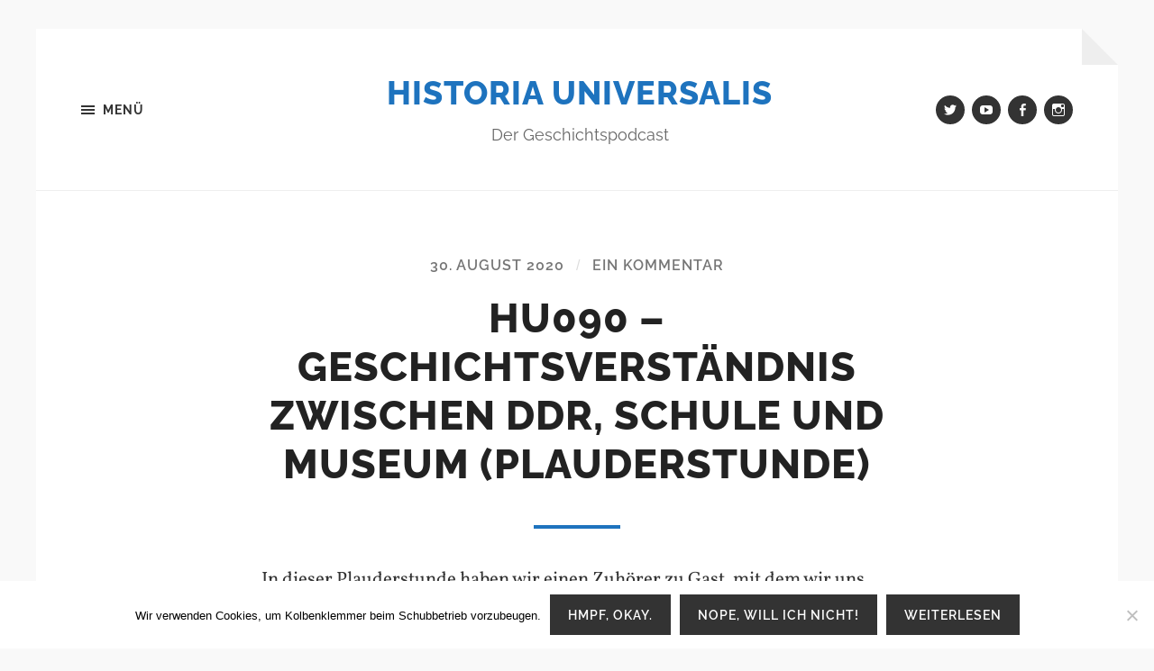

--- FILE ---
content_type: text/html; charset=UTF-8
request_url: https://historia-universalis.fm/hu090/
body_size: 16168
content:
<!DOCTYPE html>

<html class="no-js" lang="de" prefix="og: http://ogp.me/ns#">

	<head profile="http://gmpg.org/xfn/11">
		
		<meta http-equiv="Content-type" content="text/html;charset=UTF-8">
		<meta name="viewport" content="width=device-width, initial-scale=1.0" />
																				 
		<title>HU090 – Geschichtsverständnis zwischen DDR, Schule und Museum (Plauderstunde) &#8211; Historia Universalis</title>
<meta name='robots' content='max-image-preview:large' />
<script>document.documentElement.className = document.documentElement.className.replace("no-js","js");</script>
<link rel='dns-prefetch' href='//cdn.podlove.org' />
<link rel="alternate" type="application/rss+xml" title="Historia Universalis &raquo; Feed" href="https://historia-universalis.fm/feed/" />
<link rel="alternate" type="application/rss+xml" title="Historia Universalis &raquo; Kommentar-Feed" href="https://historia-universalis.fm/comments/feed/" />

<link rel="alternate" type="application/rss+xml" title="Podcast Feed: Historia Universalis (MP3 Feed)" href="https://historia-universalis.fm/feed/mp3/" />
<link rel="alternate" type="application/rss+xml" title="Historia Universalis &raquo; HU090 – Geschichtsverständnis zwischen DDR, Schule und Museum (Plauderstunde)-Kommentar-Feed" href="https://historia-universalis.fm/hu090/feed/" />
<link rel="alternate" title="oEmbed (JSON)" type="application/json+oembed" href="https://historia-universalis.fm/wp-json/oembed/1.0/embed?url=https%3A%2F%2Fhistoria-universalis.fm%2Fhu090%2F" />
<link rel="alternate" title="oEmbed (XML)" type="text/xml+oembed" href="https://historia-universalis.fm/wp-json/oembed/1.0/embed?url=https%3A%2F%2Fhistoria-universalis.fm%2Fhu090%2F&#038;format=xml" />
<style id='wp-img-auto-sizes-contain-inline-css' type='text/css'>
img:is([sizes=auto i],[sizes^="auto," i]){contain-intrinsic-size:3000px 1500px}
/*# sourceURL=wp-img-auto-sizes-contain-inline-css */
</style>
<link rel='stylesheet' id='podlove-frontend-css-css' href='https://historia-universalis.fm/wp-content/plugins/podlove-podcasting-plugin-for-wordpress/css/frontend.css?ver=1.0' type='text/css' media='all' />
<link rel='stylesheet' id='podlove-admin-font-css' href='https://historia-universalis.fm/wp-content/plugins/podlove-podcasting-plugin-for-wordpress/css/admin-font.css?ver=4.3.2' type='text/css' media='all' />
<style id='wp-block-library-inline-css' type='text/css'>
:root{--wp-block-synced-color:#7a00df;--wp-block-synced-color--rgb:122,0,223;--wp-bound-block-color:var(--wp-block-synced-color);--wp-editor-canvas-background:#ddd;--wp-admin-theme-color:#007cba;--wp-admin-theme-color--rgb:0,124,186;--wp-admin-theme-color-darker-10:#006ba1;--wp-admin-theme-color-darker-10--rgb:0,107,160.5;--wp-admin-theme-color-darker-20:#005a87;--wp-admin-theme-color-darker-20--rgb:0,90,135;--wp-admin-border-width-focus:2px}@media (min-resolution:192dpi){:root{--wp-admin-border-width-focus:1.5px}}.wp-element-button{cursor:pointer}:root .has-very-light-gray-background-color{background-color:#eee}:root .has-very-dark-gray-background-color{background-color:#313131}:root .has-very-light-gray-color{color:#eee}:root .has-very-dark-gray-color{color:#313131}:root .has-vivid-green-cyan-to-vivid-cyan-blue-gradient-background{background:linear-gradient(135deg,#00d084,#0693e3)}:root .has-purple-crush-gradient-background{background:linear-gradient(135deg,#34e2e4,#4721fb 50%,#ab1dfe)}:root .has-hazy-dawn-gradient-background{background:linear-gradient(135deg,#faaca8,#dad0ec)}:root .has-subdued-olive-gradient-background{background:linear-gradient(135deg,#fafae1,#67a671)}:root .has-atomic-cream-gradient-background{background:linear-gradient(135deg,#fdd79a,#004a59)}:root .has-nightshade-gradient-background{background:linear-gradient(135deg,#330968,#31cdcf)}:root .has-midnight-gradient-background{background:linear-gradient(135deg,#020381,#2874fc)}:root{--wp--preset--font-size--normal:16px;--wp--preset--font-size--huge:42px}.has-regular-font-size{font-size:1em}.has-larger-font-size{font-size:2.625em}.has-normal-font-size{font-size:var(--wp--preset--font-size--normal)}.has-huge-font-size{font-size:var(--wp--preset--font-size--huge)}.has-text-align-center{text-align:center}.has-text-align-left{text-align:left}.has-text-align-right{text-align:right}.has-fit-text{white-space:nowrap!important}#end-resizable-editor-section{display:none}.aligncenter{clear:both}.items-justified-left{justify-content:flex-start}.items-justified-center{justify-content:center}.items-justified-right{justify-content:flex-end}.items-justified-space-between{justify-content:space-between}.screen-reader-text{border:0;clip-path:inset(50%);height:1px;margin:-1px;overflow:hidden;padding:0;position:absolute;width:1px;word-wrap:normal!important}.screen-reader-text:focus{background-color:#ddd;clip-path:none;color:#444;display:block;font-size:1em;height:auto;left:5px;line-height:normal;padding:15px 23px 14px;text-decoration:none;top:5px;width:auto;z-index:100000}html :where(.has-border-color){border-style:solid}html :where([style*=border-top-color]){border-top-style:solid}html :where([style*=border-right-color]){border-right-style:solid}html :where([style*=border-bottom-color]){border-bottom-style:solid}html :where([style*=border-left-color]){border-left-style:solid}html :where([style*=border-width]){border-style:solid}html :where([style*=border-top-width]){border-top-style:solid}html :where([style*=border-right-width]){border-right-style:solid}html :where([style*=border-bottom-width]){border-bottom-style:solid}html :where([style*=border-left-width]){border-left-style:solid}html :where(img[class*=wp-image-]){height:auto;max-width:100%}:where(figure){margin:0 0 1em}html :where(.is-position-sticky){--wp-admin--admin-bar--position-offset:var(--wp-admin--admin-bar--height,0px)}@media screen and (max-width:600px){html :where(.is-position-sticky){--wp-admin--admin-bar--position-offset:0px}}

/*# sourceURL=wp-block-library-inline-css */
</style><style id='global-styles-inline-css' type='text/css'>
:root{--wp--preset--aspect-ratio--square: 1;--wp--preset--aspect-ratio--4-3: 4/3;--wp--preset--aspect-ratio--3-4: 3/4;--wp--preset--aspect-ratio--3-2: 3/2;--wp--preset--aspect-ratio--2-3: 2/3;--wp--preset--aspect-ratio--16-9: 16/9;--wp--preset--aspect-ratio--9-16: 9/16;--wp--preset--color--black: #333;--wp--preset--color--cyan-bluish-gray: #abb8c3;--wp--preset--color--white: #fff;--wp--preset--color--pale-pink: #f78da7;--wp--preset--color--vivid-red: #cf2e2e;--wp--preset--color--luminous-vivid-orange: #ff6900;--wp--preset--color--luminous-vivid-amber: #fcb900;--wp--preset--color--light-green-cyan: #7bdcb5;--wp--preset--color--vivid-green-cyan: #00d084;--wp--preset--color--pale-cyan-blue: #8ed1fc;--wp--preset--color--vivid-cyan-blue: #0693e3;--wp--preset--color--vivid-purple: #9b51e0;--wp--preset--color--accent: #1e73be;--wp--preset--color--dark-gray: #555;--wp--preset--color--medium-gray: #777;--wp--preset--color--light-gray: #767676;--wp--preset--gradient--vivid-cyan-blue-to-vivid-purple: linear-gradient(135deg,rgb(6,147,227) 0%,rgb(155,81,224) 100%);--wp--preset--gradient--light-green-cyan-to-vivid-green-cyan: linear-gradient(135deg,rgb(122,220,180) 0%,rgb(0,208,130) 100%);--wp--preset--gradient--luminous-vivid-amber-to-luminous-vivid-orange: linear-gradient(135deg,rgb(252,185,0) 0%,rgb(255,105,0) 100%);--wp--preset--gradient--luminous-vivid-orange-to-vivid-red: linear-gradient(135deg,rgb(255,105,0) 0%,rgb(207,46,46) 100%);--wp--preset--gradient--very-light-gray-to-cyan-bluish-gray: linear-gradient(135deg,rgb(238,238,238) 0%,rgb(169,184,195) 100%);--wp--preset--gradient--cool-to-warm-spectrum: linear-gradient(135deg,rgb(74,234,220) 0%,rgb(151,120,209) 20%,rgb(207,42,186) 40%,rgb(238,44,130) 60%,rgb(251,105,98) 80%,rgb(254,248,76) 100%);--wp--preset--gradient--blush-light-purple: linear-gradient(135deg,rgb(255,206,236) 0%,rgb(152,150,240) 100%);--wp--preset--gradient--blush-bordeaux: linear-gradient(135deg,rgb(254,205,165) 0%,rgb(254,45,45) 50%,rgb(107,0,62) 100%);--wp--preset--gradient--luminous-dusk: linear-gradient(135deg,rgb(255,203,112) 0%,rgb(199,81,192) 50%,rgb(65,88,208) 100%);--wp--preset--gradient--pale-ocean: linear-gradient(135deg,rgb(255,245,203) 0%,rgb(182,227,212) 50%,rgb(51,167,181) 100%);--wp--preset--gradient--electric-grass: linear-gradient(135deg,rgb(202,248,128) 0%,rgb(113,206,126) 100%);--wp--preset--gradient--midnight: linear-gradient(135deg,rgb(2,3,129) 0%,rgb(40,116,252) 100%);--wp--preset--font-size--small: 18px;--wp--preset--font-size--medium: 20px;--wp--preset--font-size--large: 26px;--wp--preset--font-size--x-large: 42px;--wp--preset--font-size--normal: 21px;--wp--preset--font-size--larger: 32px;--wp--preset--spacing--20: 0.44rem;--wp--preset--spacing--30: 0.67rem;--wp--preset--spacing--40: 1rem;--wp--preset--spacing--50: 1.5rem;--wp--preset--spacing--60: 2.25rem;--wp--preset--spacing--70: 3.38rem;--wp--preset--spacing--80: 5.06rem;--wp--preset--shadow--natural: 6px 6px 9px rgba(0, 0, 0, 0.2);--wp--preset--shadow--deep: 12px 12px 50px rgba(0, 0, 0, 0.4);--wp--preset--shadow--sharp: 6px 6px 0px rgba(0, 0, 0, 0.2);--wp--preset--shadow--outlined: 6px 6px 0px -3px rgb(255, 255, 255), 6px 6px rgb(0, 0, 0);--wp--preset--shadow--crisp: 6px 6px 0px rgb(0, 0, 0);}:where(.is-layout-flex){gap: 0.5em;}:where(.is-layout-grid){gap: 0.5em;}body .is-layout-flex{display: flex;}.is-layout-flex{flex-wrap: wrap;align-items: center;}.is-layout-flex > :is(*, div){margin: 0;}body .is-layout-grid{display: grid;}.is-layout-grid > :is(*, div){margin: 0;}:where(.wp-block-columns.is-layout-flex){gap: 2em;}:where(.wp-block-columns.is-layout-grid){gap: 2em;}:where(.wp-block-post-template.is-layout-flex){gap: 1.25em;}:where(.wp-block-post-template.is-layout-grid){gap: 1.25em;}.has-black-color{color: var(--wp--preset--color--black) !important;}.has-cyan-bluish-gray-color{color: var(--wp--preset--color--cyan-bluish-gray) !important;}.has-white-color{color: var(--wp--preset--color--white) !important;}.has-pale-pink-color{color: var(--wp--preset--color--pale-pink) !important;}.has-vivid-red-color{color: var(--wp--preset--color--vivid-red) !important;}.has-luminous-vivid-orange-color{color: var(--wp--preset--color--luminous-vivid-orange) !important;}.has-luminous-vivid-amber-color{color: var(--wp--preset--color--luminous-vivid-amber) !important;}.has-light-green-cyan-color{color: var(--wp--preset--color--light-green-cyan) !important;}.has-vivid-green-cyan-color{color: var(--wp--preset--color--vivid-green-cyan) !important;}.has-pale-cyan-blue-color{color: var(--wp--preset--color--pale-cyan-blue) !important;}.has-vivid-cyan-blue-color{color: var(--wp--preset--color--vivid-cyan-blue) !important;}.has-vivid-purple-color{color: var(--wp--preset--color--vivid-purple) !important;}.has-black-background-color{background-color: var(--wp--preset--color--black) !important;}.has-cyan-bluish-gray-background-color{background-color: var(--wp--preset--color--cyan-bluish-gray) !important;}.has-white-background-color{background-color: var(--wp--preset--color--white) !important;}.has-pale-pink-background-color{background-color: var(--wp--preset--color--pale-pink) !important;}.has-vivid-red-background-color{background-color: var(--wp--preset--color--vivid-red) !important;}.has-luminous-vivid-orange-background-color{background-color: var(--wp--preset--color--luminous-vivid-orange) !important;}.has-luminous-vivid-amber-background-color{background-color: var(--wp--preset--color--luminous-vivid-amber) !important;}.has-light-green-cyan-background-color{background-color: var(--wp--preset--color--light-green-cyan) !important;}.has-vivid-green-cyan-background-color{background-color: var(--wp--preset--color--vivid-green-cyan) !important;}.has-pale-cyan-blue-background-color{background-color: var(--wp--preset--color--pale-cyan-blue) !important;}.has-vivid-cyan-blue-background-color{background-color: var(--wp--preset--color--vivid-cyan-blue) !important;}.has-vivid-purple-background-color{background-color: var(--wp--preset--color--vivid-purple) !important;}.has-black-border-color{border-color: var(--wp--preset--color--black) !important;}.has-cyan-bluish-gray-border-color{border-color: var(--wp--preset--color--cyan-bluish-gray) !important;}.has-white-border-color{border-color: var(--wp--preset--color--white) !important;}.has-pale-pink-border-color{border-color: var(--wp--preset--color--pale-pink) !important;}.has-vivid-red-border-color{border-color: var(--wp--preset--color--vivid-red) !important;}.has-luminous-vivid-orange-border-color{border-color: var(--wp--preset--color--luminous-vivid-orange) !important;}.has-luminous-vivid-amber-border-color{border-color: var(--wp--preset--color--luminous-vivid-amber) !important;}.has-light-green-cyan-border-color{border-color: var(--wp--preset--color--light-green-cyan) !important;}.has-vivid-green-cyan-border-color{border-color: var(--wp--preset--color--vivid-green-cyan) !important;}.has-pale-cyan-blue-border-color{border-color: var(--wp--preset--color--pale-cyan-blue) !important;}.has-vivid-cyan-blue-border-color{border-color: var(--wp--preset--color--vivid-cyan-blue) !important;}.has-vivid-purple-border-color{border-color: var(--wp--preset--color--vivid-purple) !important;}.has-vivid-cyan-blue-to-vivid-purple-gradient-background{background: var(--wp--preset--gradient--vivid-cyan-blue-to-vivid-purple) !important;}.has-light-green-cyan-to-vivid-green-cyan-gradient-background{background: var(--wp--preset--gradient--light-green-cyan-to-vivid-green-cyan) !important;}.has-luminous-vivid-amber-to-luminous-vivid-orange-gradient-background{background: var(--wp--preset--gradient--luminous-vivid-amber-to-luminous-vivid-orange) !important;}.has-luminous-vivid-orange-to-vivid-red-gradient-background{background: var(--wp--preset--gradient--luminous-vivid-orange-to-vivid-red) !important;}.has-very-light-gray-to-cyan-bluish-gray-gradient-background{background: var(--wp--preset--gradient--very-light-gray-to-cyan-bluish-gray) !important;}.has-cool-to-warm-spectrum-gradient-background{background: var(--wp--preset--gradient--cool-to-warm-spectrum) !important;}.has-blush-light-purple-gradient-background{background: var(--wp--preset--gradient--blush-light-purple) !important;}.has-blush-bordeaux-gradient-background{background: var(--wp--preset--gradient--blush-bordeaux) !important;}.has-luminous-dusk-gradient-background{background: var(--wp--preset--gradient--luminous-dusk) !important;}.has-pale-ocean-gradient-background{background: var(--wp--preset--gradient--pale-ocean) !important;}.has-electric-grass-gradient-background{background: var(--wp--preset--gradient--electric-grass) !important;}.has-midnight-gradient-background{background: var(--wp--preset--gradient--midnight) !important;}.has-small-font-size{font-size: var(--wp--preset--font-size--small) !important;}.has-medium-font-size{font-size: var(--wp--preset--font-size--medium) !important;}.has-large-font-size{font-size: var(--wp--preset--font-size--large) !important;}.has-x-large-font-size{font-size: var(--wp--preset--font-size--x-large) !important;}
/*# sourceURL=global-styles-inline-css */
</style>

<style id='classic-theme-styles-inline-css' type='text/css'>
/*! This file is auto-generated */
.wp-block-button__link{color:#fff;background-color:#32373c;border-radius:9999px;box-shadow:none;text-decoration:none;padding:calc(.667em + 2px) calc(1.333em + 2px);font-size:1.125em}.wp-block-file__button{background:#32373c;color:#fff;text-decoration:none}
/*# sourceURL=/wp-includes/css/classic-themes.min.css */
</style>
<link rel='stylesheet' id='cookie-notice-front-css' href='https://historia-universalis.fm/wp-content/plugins/cookie-notice/css/front.min.css?ver=2.5.11' type='text/css' media='all' />
<link rel='stylesheet' id='hoffman_googleFonts-css' href='https://historia-universalis.fm/wp-content/themes/hoffman/assets/css/fonts.css?ver=6.9' type='text/css' media='all' />
<link rel='stylesheet' id='hoffman_genericons-css' href='https://historia-universalis.fm/wp-content/themes/hoffman/assets/css/genericons.min.css?ver=6.9' type='text/css' media='all' />
<link rel='stylesheet' id='hoffman_style-css' href='https://historia-universalis.fm/wp-content/themes/hoffman/style.css?ver=2.1.2' type='text/css' media='all' />
<style id='hoffman_style-inline-css' type='text/css'>
.wrapper:after { border-top-color:#F9F9F9; }.wrapper:after { border-right-color:#F9F9F9; }a { color:#1e73be; }:root .has-accent-color { color:#1e73be; }:root .has-accent-background-color { background-color:#1e73be; }.nav-toggle.active { color:#1e73be; }.main-menu > li > ul:before { border-bottom-color:#1e73be; }.main-menu ul li { background-color:#1e73be; }.main-menu ul > .page_item_has_children:hover::after, .main-menu ul > .menu-item-has-children:hover::after { border-left-color:#1e73be; } { border-left-color:#1e73be; }.menu-social a:hover { background-color:#1e73be; }.flex-direction-nav a:hover { background-color:#1e73be; }.post-title a:hover { color:#1e73be; }.post-header:after { background-color:#1e73be; }a.more-link:hover { background-color:#1e73be; }button:hover, .button:hover, .faux-button:hover, :root .wp-block-button__link:hover, :root .wp-block-file__button:hover, input[type="button"]:hover, input[type="reset"]:hover, input[type="submit"]:hover { background-color:#1e73be; }.archive-nav a:hover { color:#1e73be; }#infinite-handle span { color:#1e73be; }#infinite-handle span:hover { background-color:#1e73be; }.page-links a:hover { background-color:#1e73be; }.tab-selector a.active { color:#1e73be; }.bypostauthor .by-post-author { background-color:#1e73be; }.comment-actions a:hover { color:#1e73be; }#cancel-comment-reply-link:hover { color:#1e73be; }.comments-nav a:hover { color:#1e73be; }.comment-form input[type="submit"] { color:#1e73be; }.comment-form input[type="submit"]:hover, .comment-form input[type="submit"]:focus { background-color:#1e73be; }.post-meta-item .genericon { color:#1e73be; }.post-meta-item a:hover { color:#1e73be; }.post-nav a:hover h5 { color:#1e73be; }.author-name a:hover { color:#1e73be; }.author-meta-social a:hover { background-color:#1e73be; }.widget_archive li a:hover, .widget_categories li a:hover, .widget_meta li a:hover, .widget_nav_menu li a:hover, .widget_pages li a:hover { color:#1e73be; }.tagcloud a:hover { background-color:#1e73be; }.hoffman-widget-list a:hover .title { color:#1e73be; }.hoffman-widget-list a:hover .genericon { color:#1e73be; }#wp-calendar thead { color:#1e73be; }.credits .menu-social a:hover { background-color:#1e73be; }.credits p a:hover { color:#1e73be; }
/*# sourceURL=hoffman_style-inline-css */
</style>
<script type="text/javascript" id="cookie-notice-front-js-before">
/* <![CDATA[ */
var cnArgs = {"ajaxUrl":"https:\/\/historia-universalis.fm\/wp-admin\/admin-ajax.php","nonce":"a1a422a5ec","hideEffect":"fade","position":"bottom","onScroll":false,"onScrollOffset":100,"onClick":false,"cookieName":"cookie_notice_accepted","cookieTime":2592000,"cookieTimeRejected":2592000,"globalCookie":false,"redirection":false,"cache":false,"revokeCookies":false,"revokeCookiesOpt":"automatic"};

//# sourceURL=cookie-notice-front-js-before
/* ]]> */
</script>
<script type="text/javascript" src="https://historia-universalis.fm/wp-content/plugins/cookie-notice/js/front.min.js?ver=2.5.11" id="cookie-notice-front-js"></script>
<script type="text/javascript" src="https://cdn.podlove.org/web-player/5.x/embed.js?ver=5.9.2" id="podlove-web-player-player-js"></script>
<script type="text/javascript" src="https://historia-universalis.fm/wp-content/plugins/podlove-web-player/js/cache.js?ver=5.9.2" id="podlove-web-player-player-cache-js"></script>
<script type="text/javascript" src="https://historia-universalis.fm/wp-includes/js/jquery/jquery.min.js?ver=3.7.1" id="jquery-core-js"></script>
<script type="text/javascript" src="https://historia-universalis.fm/wp-includes/js/jquery/jquery-migrate.min.js?ver=3.4.1" id="jquery-migrate-js"></script>
<script type="text/javascript" src="https://historia-universalis.fm/wp-content/themes/hoffman/assets/js/flexslider.min.js?ver=2.7.0" id="hoffman_flexslider-js"></script>
<link rel="https://api.w.org/" href="https://historia-universalis.fm/wp-json/" /><link rel="alternate" title="JSON" type="application/json" href="https://historia-universalis.fm/wp-json/wp/v2/episodes/995" /><link rel="EditURI" type="application/rsd+xml" title="RSD" href="https://historia-universalis.fm/xmlrpc.php?rsd" />
<meta name="generator" content="WordPress 6.9" />
<link rel="canonical" href="https://historia-universalis.fm/hu090/" />
<link rel='shortlink' href='https://historia-universalis.fm/?p=995' />

<link rel="alternate" type="application/json+oembed" href="https://historia-universalis.fm/hu090/?service=podlove-oembed&amp;format=json" title="HU090 – Geschichtsverständnis zwischen DDR, Schule und Museum (Plauderstunde) oEmbed Profile"/>
<link rel="alternate" type="application/xml+oembed" href="https://historia-universalis.fm/hu090/?service=podlove-oembed&amp;format=xml" title="HU090 – Geschichtsverständnis zwischen DDR, Schule und Museum (Plauderstunde) oEmbed Profile"/>

<meta property="og:type" content="website"/>
<meta property="og:site_name" content="Historia Universalis"/>
<meta property="og:title" content="HU090 – Geschichtsverständnis zwischen DDR, Schule und Museum (Plauderstunde)"/>
<meta property="og:url" content="https://historia-universalis.fm/hu090/"/>
<meta property="og:description" content="Wie sehen und verstehen wir unsere Vergangenheit&#10;In dieser Plauderstunde haben wir einen Zuhörer zu Gast, mit dem wir uns über Geschichtsvermittlung und -verständnis austauschen. Dass wir dabei auch die politische Instrumentalisierung von Geschichte streifen, ist gewiss der Biographie unseres Gastes zu verdanken, der einen Teil seines Lebens Bürger der DDR war. &#13;&#10;&#13;&#10;Gemeinsam gehen wir der Frage nach, ob überhaupt ein neutrales und/oder ideologiefreies Geschichtsbild möglich ist. Doch es wäre keine Plauderstunde, wenn wir nicht – geleitet durch Dieter Thomas &quot;Flo&quot; Heck – abschweifen würden. &#13;&#10;&#13;&#10;Historia Universalis ist ein kostenloser Podcast. Eine Spende erhält das Angebot am Leben und motiviert uns noch mehr, euch regelmäßig Einblick in spannende Geschichtsthemen zu geben. Unterstützt Historia Universalis mittels einer Kaffeespende unter https://www.ko-fi.com/historiauniversalis oder durch eine Überweisung oder einen Dauerauftrag auf das Konto Historia Universalis, IBAN: DE43 5509 0500 0011 4863 57, BIC: GENODEF1S01."/>
<meta property="og:image" content="http://historia-universalis.fm/wp-content/uploads/2022/06/HUCover.png"/>
<meta property="og:audio" content="https://historia-universalis.fm/podlove/file/522/s/opengraph/c/episode/HU090.mp3"/>
<meta property="og:audio:type" content="audio/mpeg"/>
<link rel="icon" href="https://historia-universalis.fm/wp-content/uploads/2017/12/HU_logo2_klein-60x60.png" sizes="32x32" />
<link rel="icon" href="https://historia-universalis.fm/wp-content/uploads/2017/12/HU_logo2_klein-300x300.png" sizes="192x192" />
<link rel="apple-touch-icon" href="https://historia-universalis.fm/wp-content/uploads/2017/12/HU_logo2_klein-300x300.png" />
<meta name="msapplication-TileImage" content="https://historia-universalis.fm/wp-content/uploads/2017/12/HU_logo2_klein-300x300.png" />
	
	</head>
	
	<body class="wp-singular podcast-template-default single single-podcast postid-995 wp-theme-hoffman cookies-not-set no-featured-image has-custom-background">

			
		<div class="wrapper" id="wrapper">
	
			<header class="header group">

				<button class="nav-toggle show-desktop">
					<div class="bars">
						<div class="bar"></div>
						<div class="bar"></div>
						<div class="bar"></div>
					</div>
					<p>
						<span class="menu">Menü</span>
						<span class="close">Schließen</span>
					</p>
				</button>

				<div class="header-titles">

					
						<div class="blog-title">
							<a href="https://historia-universalis.fm" rel="home">Historia Universalis</a>
						</div>
					
													<p class="blog-description">Der Geschichtspodcast</p>
											
					
				</div><!-- .header-titles -->
				
				<ul class="menu-social">

	<li id="menu-item-38" class="menu-item menu-item-type-custom menu-item-object-custom menu-item-38"><a href="http://twitter.com/geschichtspod"><span class="screen-reader-text">Twitter</span></a></li>
<li id="menu-item-37" class="menu-item menu-item-type-custom menu-item-object-custom menu-item-37"><a href="https://www.youtube.com/channel/UCU-e-58sIESupePlA7kFxBQ?view_as=subscriber"><span class="screen-reader-text">YouTube</span></a></li>
<li id="menu-item-35" class="menu-item menu-item-type-custom menu-item-object-custom menu-item-35"><a href="https://www.facebook.com/geschichtspodcast"><span class="screen-reader-text">Facebook</span></a></li>
<li id="menu-item-1954" class="menu-item menu-item-type-custom menu-item-object-custom menu-item-1954"><a href="https://www.instagram.com/geschichtspodcast/"><span class="screen-reader-text">Instagram</span></a></li>

</ul><!-- .menu-social -->								
			</header><!-- .header -->
			
			<div class="navigation bg-dark hidden">
		
				<div class="section-inner">
				
					<ul class="main-menu group">
						
						<li id="menu-item-31" class="menu-item menu-item-type-post_type menu-item-object-page menu-item-31"><a href="https://historia-universalis.fm/ueber-historia-universalis/">Über Historia Universalis</a></li>
<li id="menu-item-32" class="menu-item menu-item-type-post_type menu-item-object-page menu-item-32"><a href="https://historia-universalis.fm/abonnieren/">Abonnieren</a></li>
<li id="menu-item-118" class="menu-item menu-item-type-post_type menu-item-object-page menu-item-118"><a href="https://historia-universalis.fm/episoden/">Episoden</a></li>
<li id="menu-item-140" class="menu-item menu-item-type-post_type menu-item-object-page menu-item-140"><a href="https://historia-universalis.fm/bibliothek/">Bibliothek</a></li>
<li id="menu-item-30" class="menu-item menu-item-type-post_type menu-item-object-page menu-item-30"><a href="https://historia-universalis.fm/kontakt/">Kontakt</a></li>
<li id="menu-item-275" class="menu-item menu-item-type-post_type menu-item-object-page menu-item-privacy-policy menu-item-275"><a rel="privacy-policy" href="https://historia-universalis.fm/datenschutzerklaerung/">Datenschutzerklärung</a></li>
<li id="menu-item-2688" class="menu-item menu-item-type-post_type menu-item-object-page menu-item-2688"><a href="https://historia-universalis.fm/impressum/">Impressum</a></li>
							
					 </ul>
					 
					 <ul class="mobile-menu hidden">
						
						<li class="menu-item menu-item-type-post_type menu-item-object-page menu-item-31"><a href="https://historia-universalis.fm/ueber-historia-universalis/">Über Historia Universalis</a></li>
<li class="menu-item menu-item-type-post_type menu-item-object-page menu-item-32"><a href="https://historia-universalis.fm/abonnieren/">Abonnieren</a></li>
<li class="menu-item menu-item-type-post_type menu-item-object-page menu-item-118"><a href="https://historia-universalis.fm/episoden/">Episoden</a></li>
<li class="menu-item menu-item-type-post_type menu-item-object-page menu-item-140"><a href="https://historia-universalis.fm/bibliothek/">Bibliothek</a></li>
<li class="menu-item menu-item-type-post_type menu-item-object-page menu-item-30"><a href="https://historia-universalis.fm/kontakt/">Kontakt</a></li>
<li class="menu-item menu-item-type-post_type menu-item-object-page menu-item-privacy-policy menu-item-275"><a rel="privacy-policy" href="https://historia-universalis.fm/datenschutzerklaerung/">Datenschutzerklärung</a></li>
<li class="menu-item menu-item-type-post_type menu-item-object-page menu-item-2688"><a href="https://historia-universalis.fm/impressum/">Impressum</a></li>
						
					</ul>
						
				</div><!-- .section-inner -->
					
			</div><!-- .navigation -->
<div class="content">

	
			<article id="post-995" class="post single post-995 podcast type-podcast status-publish hentry tag-bildung tag-bismarck tag-ddr tag-dresden tag-fdj tag-geschichtsverstaendnis tag-militaerhistorisches-museum tag-plauderstunde no-featured-image">

				
				<div class="post-inner section-inner thin">

					<div class="post-header">

						
							<p class="post-meta top">

								<a href="https://historia-universalis.fm/hu090/">30. August 2020</a>

								<span class="sep">/</span> <a href="https://historia-universalis.fm/hu090/#comments">Ein Kommentar</a>
							</p>

						
						<h1 class="post-title entry-title">HU090 – Geschichtsverständnis zwischen DDR, Schule und Museum (Plauderstunde)</h1>
					</div><!-- .post-header -->

					<div class="post-content entry-content">

						<p>In dieser Plauderstunde haben wir einen Zuhörer zu Gast, mit dem wir uns über Geschichtsvermittlung und -verständnis austauschen. Dass wir dabei auch die politische Instrumentalisierung von Geschichte streifen, ist gewiss der Biographie unseres Gastes zu verdanken, der einen Teil seines Lebens Bürger der DDR war.</p>
<p>Gemeinsam gehen wir der Frage nach, ob überhaupt ein neutrales und/oder ideologiefreies Geschichtsbild möglich ist. Doch es wäre keine Plauderstunde, wenn wir nicht – geleitet durch Dieter Thomas &#8222;Flo&#8220; Heck – abschweifen würden. <span id="more-995"></span></p>
<p><a href="https://www.zukunft-braucht-erinnerung.de/ein-rundgang-durch-das-militaerhistorische-museum-dresden/">Hier</a> findet ihr den von René geschriebenen Artikel zum Militärmuseum Dresden:</p>
<blockquote class="wp-embedded-content" data-secret="2ICM1bm6v9"><p><a href="https://www.zukunft-braucht-erinnerung.de/ein-rundgang-durch-das-militaerhistorische-museum-dresden/">Ein Exkurs in die Militärgeschichte &#8211; Ein Rundgang durch das Militärhistorische Museum Dresden</a></p></blockquote>
<p><iframe class="wp-embedded-content" sandbox="allow-scripts" security="restricted" style="position: absolute; clip: rect(1px, 1px, 1px, 1px);" title="&#8222;Ein Exkurs in die Militärgeschichte &#8211; Ein Rundgang durch das Militärhistorische Museum Dresden&#8220; &#8212; Zukunft braucht Erinnerung" src="https://www.zukunft-braucht-erinnerung.de/ein-rundgang-durch-das-militaerhistorische-museum-dresden/embed/#?secret=cy3enrE0l9#?secret=2ICM1bm6v9" data-secret="2ICM1bm6v9" width="600" height="338" frameborder="0" marginwidth="0" marginheight="0" scrolling="no"></iframe></p>
<p>Historia Universalis ist ein kostenloser Podcast. Eine Spende erhält das Angebot am Leben und motiviert uns noch mehr, euch regelmäßig Einblick in spannende Geschichtsthemen zu geben. Unterstützt Historia Universalis mittels einer Kaffeespende unter <a href="https://www.ko-fi.com/historiauniversalis" rel="payment">https://www.ko-fi.com/historiauniversalis</a> oder durch eine Überweisung oder einen Dauerauftrag auf das Konto Historia Universalis, IBAN: DE43 5509 0500 0011 4863 57, BIC: GENODEF1S01.</p>
<p>Zur Episodenseite:<br />
<a href="http://historia-universalis.fm/hu090" target="_blank" rel="noopener noreferrer">http://historia-universalis.fm/hu090</a></p>
<p>Gib uns eine Bewertung bei Apple Podcasts:<br />
<a href="https://apple.co/3aWJRUx" target="_blank" rel="noopener noreferrer">https://apple.co/3aWJRUx</a></p>
<p>Folge uns bei Spotify:<br />
<a href="https://spoti.fi/2VS9LEK" target="_blank" rel="noopener noreferrer">https://spoti.fi/2VS9LEK</a></p>
<p>Folge uns bei Deezer:<br />
<a href="https://www.deezer.com/de/show/378142" target="_blank" rel="noopener noreferrer">https://www.deezer.com/de/show/378142</a></p>
<p>Folge uns bei Player FM:<br />
<a href="https://de.player.fm/series/historia-universalis" target="_blank" rel="noopener noreferrer">https://de.player.fm/series/historia-universalis</a></p>
<p>Kontaktiere uns in Social Media:<br />
<a href="https://twitter.com/@geschichtspod" target="_blank" rel="noopener noreferrer">https://twitter.com/@geschichtspod</a><br />
<a href="https://www.facebook.com/geschichtspodcast" target="_blank" rel="noopener noreferrer">https://www.facebook.com/geschichtspodcast</a><br />
<a href="https://www.youtube.com/historiauniversalis" target="_blank" rel="noopener noreferrer">https://www.youtube.com/historiauniversalis</a></p>
<p>Ruf uns an: 0351 / 841 686 20</p>
<p>Lausche uns bei NRWision:<br />
<a href="https://www.nrwision.de/mediathek/suche/?query=historia+universalis" target="_blank" rel="noopener noreferrer">https://www.nrwision.de/mediathek/suche/?query=historia+universalis</a></p>

		
            <div class="podlove-web-player intrinsic-ignore podlove-web-player-loading" id="player-69706507175e8"><root data-test="player--xl" style="max-width:950px;min-width:260px;">
  <div class="tablet:px-6 tablet:pt-6 mobile:px-4 mobile:pt-4 flex flex-col">
    <div class="flex-col items-center mobile:flex tablet:hidden">
      <show-title class="text-sm"></show-title>
      <episode-title class="text-base mb-2"></episode-title>
      <subscribe-button class="mb-4 mobile:flex tablet:hidden"></subscribe-button>
      <poster class="rounded-sm w-48 shadow overflow-hidden"></poster>
      <divider class="w-full my-6"></divider>
    </div>

    <div class="tablet:flex flex-grow">
      <div class="w-64 mobile:hidden tablet:block tablet:mr-6">
        <poster class="rounded-sm shadow overflow-hidden"></poster>
      </div>
      <div class="w-full">
        <div class="hidden tablet:block">
          <show-title class="text-base"></show-title>
          <episode-title class="text-xl desktop:text-2xl"></episode-title>
          <divider class="w-full my-4"></divider>
        </div>
        <div class="flex items-center justify-between">
          <div class="block">
            <play-state on="active">
              <speed-control class="flex items-center"></speed-control>
            </play-state>
          </div>

          <div class="flex">
            <play-state on="active">
              <chapter-previous class="mx-2 block"></chapter-previous>
            </play-state>
            <play-state on="active">
              <step-backward class="mx-2 block"></step-backward>
            </play-state>

            <play-button class="mx-2 block" :label="$t('PLAYER.PLAY_EPISODE')"></play-button>

            <play-state on="active">
              <step-forward class="mx-2 block"></step-forward>
            </play-state>
            <play-state on="active">
              <chapter-next class="mx-2 block"></chapter-next>
            </play-state>
          </div>

          <div class="block">
            <play-state on="active">
              <volume-control class="flex items-center"></volume-control>
            </play-state>
          </div>
        </div>
        <div class="flex w-full">
          <progress-bar></progress-bar>
        </div>
        <div class="flex w-full -mt-2">
          <div class="w-3/12 text-left">
            <timer-current class="text-sm"></timer-current>
          </div>
          <div class="w-6/12 text-center truncate">
            <play-state on="active">
              <current-chapter class="text-sm"></current-chapter>
            </play-state>
          </div>
          <div class="w-3/12 text-right">
            <timer-duration class="text-sm"></timer-duration>
          </div>
        </div>
      </div>
    </div>
    <divider class="w-full mt-6 mb-3"></divider>
    <div class="flex justify-between">
      <div class="flex mobile:w-full tablet:w-3/12 desktop:w-3/12 justify-between">
        <tab-trigger tab="chapters">
          <icon type="chapter"></icon>
        </tab-trigger>
        <tab-trigger tab="transcripts">
          <icon type="transcripts"></icon>
        </tab-trigger>
        <tab-trigger tab="files">
          <icon type="download"></icon>
        </tab-trigger>
        <tab-trigger tab="playlist">
          <icon type="playlist"></icon>
        </tab-trigger>
        <tab-trigger tab="share">
          <icon type="share"></icon>
        </tab-trigger>
      </div>
      <subscribe-button class="mt-1 mobile:hidden tablet:flex"></subscribe-button>
    </div>
  </div>
  <div class="w-full relative overflow-hidden">
    <tab name="chapters">
      <tab-chapters></tab-chapters>
    </tab>
    <tab name="transcripts">
      <tab-transcripts></tab-transcripts>
    </tab>
    <tab name="files">
      <tab-files></tab-files>
    </tab>
    <tab name="playlist">
      <tab-playlist></tab-playlist>
    </tab>
    <tab name="share">
      <tab-share></tab-share>
    </tab>
    <tab-overflow></tab-overflow>
  </div>
  <error></error>
</root>
</div>
            <script>
              document.addEventListener("DOMContentLoaded", function() {
                var player = document.getElementById("player-69706507175e8");
                podlovePlayerCache.add([{"url":"https:\/\/historia-universalis.fm\/wp-json\/podlove-web-player\/shortcode\/publisher\/995","data":{"version":5,"show":{"title":"Historia Universalis","subtitle":"Der Geschichtspodcast","summary":"Tucholsky sagte einmal: \u00bbWer die Enge seiner Zeit ermessen will, studiere Geschichte.\u00ab\r\n\r\nIn diesem Podcast wandeln eine Frau und vier M\u00e4nner durch die selbe. Historia Universalis besteht aus Elias, Oliver, Flo, Victoria und Karol. Wir ver\u00f6ffentlichen jeden Sonntag um 15:00 Uhr eine neue Folge zu verschiedenen Themen, Personen und Begebenheiten aus der Geschichte. Zuweilen gibt es auch Spezialfolgen zu kleineren oder gr\u00f6\u00dferen Fachthemen, in denen Expert*innen zu Wort kommen.","poster":"https:\/\/historia-universalis.fm\/podlove\/image\/687474703a2f2f686973746f7269612d756e6976657273616c69732e666d2f77702d636f6e74656e742f75706c6f6164732f323032332f30342f48552e706e67\/500\/0\/0\/historia-universalis","link":"https:\/\/historia-universalis.fm"},"title":"HU090 \u2013 Geschichtsverst\u00e4ndnis zwischen DDR, Schule und Museum (Plauderstunde)","subtitle":"Wie sehen und verstehen wir unsere Vergangenheit","summary":"In dieser Plauderstunde haben wir einen Zuh\u00f6rer zu Gast, mit dem wir uns \u00fcber Geschichtsvermittlung und -verst\u00e4ndnis austauschen. Dass wir dabei auch\u00a0die politische Instrumentalisierung von Geschichte streifen, ist gewiss der Biographie unseres Gastes zu verdanken, der einen Teil seines Lebens B\u00fcrger der DDR war.\u00a0\r\n\r\nGemeinsam gehen wir der Frage nach, ob \u00fcberhaupt ein neutrales und\/oder ideologiefreies Geschichtsbild m\u00f6glich ist.\u00a0Doch es w\u00e4re keine Plauderstunde, wenn wir nicht \u2013 geleitet durch Dieter Thomas \"Flo\" Heck \u2013 abschweifen w\u00fcrden. \r\n\r\nHistoria Universalis ist ein kostenloser Podcast. Eine Spende erh\u00e4lt das Angebot am Leben und\u00a0motiviert uns noch mehr, euch regelm\u00e4\u00dfig Einblick in spannende Geschichtsthemen zu geben. Unterst\u00fctzt Historia Universalis mittels einer Kaffeespende unter https:\/\/www.ko-fi.com\/historiauniversalis oder durch eine \u00dcberweisung oder einen Dauerauftrag auf das Konto\u00a0Historia Universalis, IBAN: DE43 5509 0500 0011 4863 57, BIC: GENODEF1S01.","publicationDate":"2020-08-30T15:00:51+02:00","duration":"02:00:25.000","poster":"https:\/\/historia-universalis.fm\/podlove\/image\/687474703a2f2f686973746f7269612d756e6976657273616c69732e666d2f77702d636f6e74656e742f75706c6f6164732f323032322f30362f4855436f7665722e706e67\/500\/0\/0\/hu090-geschichtsverstaendnis-plauderstunde","link":"https:\/\/historia-universalis.fm\/hu090\/","chapters":[{"start":"00:00:00.000","title":"Intro","href":"","image":""},{"start":"00:00:33.000","title":"Begr\u00fc\u00dfung","href":"","image":""},{"start":"00:05:33.000","title":"Plauderstunde","href":"","image":""},{"start":"01:39:01.000","title":"Nachklapp","href":"","image":""},{"start":"02:00:02.000","title":"Outro","href":"","image":""}],"audio":[{"url":"https:\/\/historia-universalis.fm\/podlove\/file\/522\/s\/webplayer\/c\/episode\/HU090.mp3","size":"86760639","title":"MP3 Audio (mp3)","mimeType":"audio\/mpeg"}],"files":[{"url":"https:\/\/historia-universalis.fm\/podlove\/file\/522\/s\/webplayer\/HU090.mp3","size":"86760639","title":"MP3 Audio","mimeType":"audio\/mpeg"}],"contributors":[{"id":"9","name":"Florian","avatar":"https:\/\/historia-universalis.fm\/wp-content\/cache\/podlove\/db\/b7b70bd320e62af304eddc9e975639\/florian_150x150.jpeg","role":null,"group":null,"comment":null},{"id":"4","name":"Elias Harth","avatar":"https:\/\/historia-universalis.fm\/wp-content\/cache\/podlove\/ce\/09ed4c632f0759a082b800f27eee91\/elias-harth_150x150.jpg","role":null,"group":null,"comment":null},{"id":"14","name":"Ren\u00e9","avatar":"https:\/\/historia-universalis.fm\/wp-content\/cache\/podlove\/d4\/9e5612018979fe5cb408bdb07470d7\/rene_150x150.png","role":null,"group":null,"comment":null},{"id":"3","name":"Karol Kosmonaut","avatar":"https:\/\/historia-universalis.fm\/wp-content\/cache\/podlove\/9a\/ad5da480af612e05ec404142180671\/karol-kosmonaut_150x150.jpeg","role":null,"group":null,"comment":null}]}}, {"url":"https:\/\/historia-universalis.fm\/wp-json\/podlove-web-player\/shortcode\/config\/default\/theme\/default","data":{"activeTab":"shownotes","subscribe-button":{"feed":"http:\/\/historia-universalis.fm\/feed\/mp3\/","clients":[{"id":"pocket-casts","service":null},{"id":"spotify","service":null},{"id":"overcast","service":null},{"id":"apple-podcasts","service":null},{"id":"rss","service":null}]},"share":{"channels":["link"],"outlet":"https:\/\/cdn.podlove.org\/web-player\/5.x\/share.html","sharePlaytime":true},"related-episodes":{"source":"podcast","value":null},"version":5,"playlist":"https:\/\/historia-universalis.fm\/wp-json\/podlove-web-player\/shortcode\/podcast","theme":{"tokens":{"brand":"#E64415","brandDark":"#235973","brandDarkest":"#1A3A4A","brandLightest":"#E9F1F5","shadeDark":"#807E7C","shadeBase":"#807E7C","contrast":"#000","alt":"#fff"},"fonts":{"ci":{"name":"ci","family":["-apple-system","BlinkMacSystemFont","Segoe UI","Roboto","Helvetica","Arial","sans-serif","Apple Color Emoji","Segoe UI Emoji\", \"Segoe UI Symbol"],"src":[],"weight":800},"regular":{"name":"regular","family":["-apple-system","BlinkMacSystemFont","Segoe UI","Roboto","Helvetica","Arial","sans-serif","Apple Color Emoji","Segoe UI Emoji\", \"Segoe UI Symbol"],"src":[],"weight":300},"bold":{"name":"bold","family":["-apple-system","BlinkMacSystemFont","Segoe UI","Roboto","Helvetica","Arial","sans-serif","Apple Color Emoji","Segoe UI Emoji\", \"Segoe UI Symbol"],"src":[],"weight":700}}},"base":"https:\/\/cdn.podlove.org\/web-player\/5.x\/"}}]);
                podlovePlayer(player, "https://historia-universalis.fm/wp-json/podlove-web-player/shortcode/publisher/995", "https://historia-universalis.fm/wp-json/podlove-web-player/shortcode/config/default/theme/default").then(function() {
                  player && player.classList.remove("podlove-web-player-loading");
                });
              });
            </script>
            <style>
              .podlove-web-player.podlove-web-player-loading {
                opacity: 0;
              }
            </style>
        
	
						

	<div class="podlove-contributors-cards">
					
				<div class="podlove-contributors-card">
					<div class="podlove-contributors-card-inner">
						<div class="podlove-contributors-card-avatar">
							
<img decoding="async" alt="avatar" width="50" height="50" src="https://historia-universalis.fm/wp-content/cache/podlove/db/b7b70bd320e62af304eddc9e975639/florian_50x50.jpeg" srcset="https://historia-universalis.fm/wp-content/cache/podlove/db/b7b70bd320e62af304eddc9e975639/florian_50x50.jpeg 1x, https://historia-universalis.fm/podlove/image/687474703a2f2f686973746f7269612d756e6976657273616c69732e666d2f77702d636f6e74656e742f75706c6f6164732f323032302f31322f466c6f7269616e2d7363616c65642e6a706567/100/0/0/florian 2x, https://historia-universalis.fm/podlove/image/687474703a2f2f686973746f7269612d756e6976657273616c69732e666d2f77702d636f6e74656e742f75706c6f6164732f323032302f31322f466c6f7269616e2d7363616c65642e6a706567/150/0/0/florian 3x"/>

						</div>
						<div class="podlove-contributors-card-person">
							<div style="align-self: center">
								<div style="font-weight: 400;">Florian</div>
															</div>
							<div class="podlove-contributors-card-services">
																	<a class="podlove-contributors-card-services-service" target="_blank" title="Twitch" href="https://www.twitch.tv/feldschlange">
										
<img decoding="async" alt="Twitch Icon" width="20" src="https://historia-universalis.fm/podlove/image/[base64]/20/0/0/twitch" srcset="https://historia-universalis.fm/podlove/image/[base64]/20/0/0/twitch 1x, https://historia-universalis.fm/podlove/image/[base64]/40/0/0/twitch 2x, https://historia-universalis.fm/podlove/image/[base64]/60/0/0/twitch 3x"/>

									</a>
																																			<a class="podlove-contributors-card-services-service" target="_blank" title="Amazon Wishlist" href="https://www.amazon.de/hz/wishlist/ls/3OFJPL7CIHG12?ref_=wl_share">
											
<img decoding="async" alt="Amazon Wishlist Icon" width="20" src="https://historia-universalis.fm/podlove/image/[base64]/20/0/0/amazon-wishlist" srcset="https://historia-universalis.fm/podlove/image/[base64]/20/0/0/amazon-wishlist 1x, https://historia-universalis.fm/podlove/image/[base64]/40/0/0/amazon-wishlist 2x, https://historia-universalis.fm/podlove/image/[base64]/60/0/0/amazon-wishlist 3x"/>

										</a>
																								</div>
						</div>
					</div>
				</div>

								
				<div class="podlove-contributors-card">
					<div class="podlove-contributors-card-inner">
						<div class="podlove-contributors-card-avatar">
							
<img decoding="async" alt="avatar" width="50" height="50" src="https://historia-universalis.fm/wp-content/cache/podlove/ce/09ed4c632f0759a082b800f27eee91/elias-harth_50x50.jpg" srcset="https://historia-universalis.fm/wp-content/cache/podlove/ce/09ed4c632f0759a082b800f27eee91/elias-harth_50x50.jpg 1x, https://historia-universalis.fm/podlove/image/[base64]/100/0/0/elias-harth 2x, https://historia-universalis.fm/podlove/image/[base64]/150/0/0/elias-harth 3x"/>

						</div>
						<div class="podlove-contributors-card-person">
							<div style="align-self: center">
								<div style="font-weight: 400;">Elias Harth</div>
															</div>
							<div class="podlove-contributors-card-services">
																	<a class="podlove-contributors-card-services-service" target="_blank" title="Website" href="https://iuni-saarland.academia.edu/EljahMyse">
										
<img decoding="async" alt="Website Icon" width="20" src="https://historia-universalis.fm/podlove/image/[base64]/20/0/0/website" srcset="https://historia-universalis.fm/podlove/image/[base64]/20/0/0/website 1x, https://historia-universalis.fm/podlove/image/[base64]/40/0/0/website 2x, https://historia-universalis.fm/podlove/image/[base64]/60/0/0/website 3x"/>

									</a>
																																			<a class="podlove-contributors-card-services-service" target="_blank" title="Paypal" href="https://paypal.me/EliasHarth">
											
<img decoding="async" alt="Paypal Icon" width="20" src="https://historia-universalis.fm/podlove/image/[base64]/20/0/0/paypal-me" srcset="https://historia-universalis.fm/podlove/image/[base64]/20/0/0/paypal-me 1x, https://historia-universalis.fm/podlove/image/[base64]/40/0/0/paypal-me 2x, https://historia-universalis.fm/podlove/image/[base64]/60/0/0/paypal-me 3x"/>

										</a>
																			<a class="podlove-contributors-card-services-service" target="_blank" title="Wishlist" href="https://www.amazon.de/gp/registry/wishlist/38RS9R5WOQVYT/ref=nav_wishlist_lists_2">
											
<img decoding="async" alt="Wishlist Icon" width="20" src="https://historia-universalis.fm/podlove/image/[base64]/20/0/0/amazon-wishlist" srcset="https://historia-universalis.fm/podlove/image/[base64]/20/0/0/amazon-wishlist 1x, https://historia-universalis.fm/podlove/image/[base64]/40/0/0/amazon-wishlist 2x, https://historia-universalis.fm/podlove/image/[base64]/60/0/0/amazon-wishlist 3x"/>

										</a>
																								</div>
						</div>
					</div>
				</div>

								
				<div class="podlove-contributors-card">
					<div class="podlove-contributors-card-inner">
						<div class="podlove-contributors-card-avatar">
							
<img loading="lazy" decoding="async" alt="avatar" width="50" height="50" src="https://historia-universalis.fm/wp-content/cache/podlove/d4/9e5612018979fe5cb408bdb07470d7/rene_50x50.png" srcset="https://historia-universalis.fm/wp-content/cache/podlove/d4/9e5612018979fe5cb408bdb07470d7/rene_50x50.png 1x, https://historia-universalis.fm/podlove/image/[base64]/100/0/0/rene 2x, https://historia-universalis.fm/podlove/image/[base64]/150/0/0/rene 3x"/>

						</div>
						<div class="podlove-contributors-card-person">
							<div style="align-self: center">
								<div style="font-weight: 400;">René</div>
															</div>
							<div class="podlove-contributors-card-services">
																	<a class="podlove-contributors-card-services-service" target="_blank" title="Facebook" href="https://facebook.com/rene.lindenau.73">
										
<img decoding="async" alt="Facebook Icon" width="20" src="https://historia-universalis.fm/podlove/image/[base64]/20/0/0/facebook" srcset="https://historia-universalis.fm/podlove/image/[base64]/20/0/0/facebook 1x, https://historia-universalis.fm/podlove/image/[base64]/40/0/0/facebook 2x, https://historia-universalis.fm/podlove/image/[base64]/60/0/0/facebook 3x"/>

									</a>
																																								</div>
						</div>
					</div>
				</div>

								
				<div class="podlove-contributors-card">
					<div class="podlove-contributors-card-inner">
						<div class="podlove-contributors-card-avatar">
							
<img loading="lazy" decoding="async" alt="avatar" width="50" height="50" src="https://historia-universalis.fm/wp-content/cache/podlove/9a/ad5da480af612e05ec404142180671/karol-kosmonaut_50x50.jpeg" srcset="https://historia-universalis.fm/wp-content/cache/podlove/9a/ad5da480af612e05ec404142180671/karol-kosmonaut_50x50.jpeg 1x, https://historia-universalis.fm/podlove/image/687474703a2f2f686973746f7269612d756e6976657273616c69732e666d2f77702d636f6e74656e742f75706c6f6164732f33453738343246392d313936302d343843382d394535352d4337393843363838344531432e6a706567/100/0/0/karol-kosmonaut 2x, https://historia-universalis.fm/podlove/image/687474703a2f2f686973746f7269612d756e6976657273616c69732e666d2f77702d636f6e74656e742f75706c6f6164732f33453738343246392d313936302d343843382d394535352d4337393843363838344531432e6a706567/150/0/0/karol-kosmonaut 3x"/>

						</div>
						<div class="podlove-contributors-card-person">
							<div style="align-self: center">
								<div style="font-weight: 400;">Karol Kosmonaut</div>
															</div>
							<div class="podlove-contributors-card-services">
																	<a class="podlove-contributors-card-services-service" target="_blank" title="Letterboxd" href="https://letterboxd.com/karolkosmonaut">
										
<img decoding="async" alt="Letterboxd Icon" width="20" src="https://historia-universalis.fm/podlove/image/[base64]/20/0/0/letterboxd" srcset="https://historia-universalis.fm/podlove/image/[base64]/20/0/0/letterboxd 1x, https://historia-universalis.fm/podlove/image/[base64]/40/0/0/letterboxd 2x, https://historia-universalis.fm/podlove/image/[base64]/60/0/0/letterboxd 3x"/>

									</a>
																	<a class="podlove-contributors-card-services-service" target="_blank" title="Last.fm" href="https://www.last.fm/user/krlksmnt">
										
<img decoding="async" alt="Last.fm Icon" width="20" src="https://historia-universalis.fm/podlove/image/[base64]/20/0/0/last-fm" srcset="https://historia-universalis.fm/podlove/image/[base64]/20/0/0/last-fm 1x, https://historia-universalis.fm/podlove/image/[base64]/40/0/0/last-fm 2x, https://historia-universalis.fm/podlove/image/[base64]/60/0/0/last-fm 3x"/>

									</a>
																	<a class="podlove-contributors-card-services-service" target="_blank" title="Twitch" href="https://www.twitch.tv/krlksmnt">
										
<img decoding="async" alt="Twitch Icon" width="20" src="https://historia-universalis.fm/podlove/image/[base64]/20/0/0/twitch" srcset="https://historia-universalis.fm/podlove/image/[base64]/20/0/0/twitch 1x, https://historia-universalis.fm/podlove/image/[base64]/40/0/0/twitch 2x, https://historia-universalis.fm/podlove/image/[base64]/60/0/0/twitch 3x"/>

									</a>
																	<a class="podlove-contributors-card-services-service" target="_blank" title="Website" href="http://www.karol-kosmonaut.com">
										
<img decoding="async" alt="Website Icon" width="20" src="https://historia-universalis.fm/podlove/image/[base64]/20/0/0/website" srcset="https://historia-universalis.fm/podlove/image/[base64]/20/0/0/website 1x, https://historia-universalis.fm/podlove/image/[base64]/40/0/0/website 2x, https://historia-universalis.fm/podlove/image/[base64]/60/0/0/website 3x"/>

									</a>
																	<a class="podlove-contributors-card-services-service" target="_blank" title="Bluesky" href="https://bsky.app/profile/krlksmnt.bsky.social">
										
<img decoding="async" alt="Bluesky Icon" width="20" src="https://historia-universalis.fm/wp-content/plugins/podlove-podcasting-plugin-for-wordpress/lib/modules/social/images/icons/bluesky.svg"/>

									</a>
																	<a class="podlove-contributors-card-services-service" target="_blank" title="Mastodon" href="https://chaos.social/web/@krlksmnt">
										
<img decoding="async" alt="Mastodon Icon" width="20" src="https://historia-universalis.fm/podlove/image/[base64]/20/0/0/mastodon" srcset="https://historia-universalis.fm/podlove/image/[base64]/20/0/0/mastodon 1x, https://historia-universalis.fm/podlove/image/[base64]/40/0/0/mastodon 2x, https://historia-universalis.fm/podlove/image/[base64]/60/0/0/mastodon 3x"/>

									</a>
																																			<a class="podlove-contributors-card-services-service" target="_blank" title="Auphonic" href="https://auphonic.com/donate_credits?user=nc59xtt577@privaterelay.appleid.com">
											
<img decoding="async" alt="Auphonic Icon" width="20" src="https://historia-universalis.fm/podlove/image/[base64]/20/0/0/auphonic-credits" srcset="https://historia-universalis.fm/podlove/image/[base64]/20/0/0/auphonic-credits 1x, https://historia-universalis.fm/podlove/image/[base64]/40/0/0/auphonic-credits 2x, https://historia-universalis.fm/podlove/image/[base64]/60/0/0/auphonic-credits 3x"/>

										</a>
																			<a class="podlove-contributors-card-services-service" target="_blank" title="Paypal" href="https://paypal.me/kkosmonaut">
											
<img decoding="async" alt="Paypal Icon" width="20" src="https://historia-universalis.fm/podlove/image/[base64]/20/0/0/paypal-me" srcset="https://historia-universalis.fm/podlove/image/[base64]/20/0/0/paypal-me 1x, https://historia-universalis.fm/podlove/image/[base64]/40/0/0/paypal-me 2x, https://historia-universalis.fm/podlove/image/[base64]/60/0/0/paypal-me 3x"/>

										</a>
																								</div>
						</div>
					</div>
				</div>

						</div>

	<style>
		.podlove-contributors-cards {
			margin-bottom: 1rem;
			background: white;
			overflow: hidden;
			border-radius: 0.375rem;
			box-shadow: 0 1px 3px 0 rgba(0, 0, 0, 0.1), 0 1px 2px 0 rgba(0, 0, 0, 0.06);
		}
		.podlove-contributors-card {
			display: flex;
			align-items: center;
			padding: 1rem 1.5rem
		}
		.podlove-contributors-card-inner {
			display: flex;
			align-items: center;
			flex: 1 1 0;
			min-width: 0;
		}
		.podlove-contributors-card-avatar {
			width: 50px;
			height: 50px;
			border-radius: 0.25rem;
			overflow: hidden;
			flex-shrink: 0;
		}
		.podlove-contributors-card-person {
			flex: 1 1 0;
			min-width: 0;
			padding: 0 1rem;
			display: grid;
			grid-template-columns: repeat(2, minmax(0, 1fr));
			gap: 1rem;
		}
		.podlove-contributors-card-person-details {
			color: #999
		}
		.podlove-contributors-card-services {
			flex-wrap: wrap;
			display: flex;
			align-items: center;
			align-content: center;
			justify-content: flex-end;
		}
		.podlove-contributors-card-services-service {
			display: inline-block;
			flex-shrink: 0;
			padding-left: 0.5rem;
			text-decoration: none;
			box-shadow: none;
		}
	</style>


	

					</div><!-- .post-content -->

				</div><!-- .post-inner -->

			</article><!-- .post -->

			
				<div class="tab-selector">

					<div class="section-inner thin">

						<ul class="group">

															<li>
									<a class="tab-comments active" href="#" data-target=".tab-comments">
										<div class="genericon genericon-comment"></div>
										<span>Kommentare</span>
									</a>
								</li>
							
							<li>
								<a class="tab-post-meta" href="#" data-target=".tab-post-meta">
									<div class="genericon genericon-summary"></div>
									<span>Beitragsinfo</span>
								</a>
							</li>
							<li>
								<a class="tab-author-meta" href="#" data-target=".tab-author-meta">
									<div class="genericon genericon-user"></div>
									<span>Autor Info</span>
								</a>
							</li>

						</ul>

					</div><!-- .section-inner -->

				</div><!-- .tab-selector -->

				<div class="section-inner thin post-meta-tabs">

					
						<div class="tab-comments active tab">
							
	<a name="comments"></a>

	<div class="comments">
				
		<div class="comments-title-container">
		
			<h2 class="comments-title">
				1 Kommentar			</h2>
			
							<h4 class="comments-subtitle"><a href="#respond">Kommentar hinzufügen &rarr;</a></h4>
					
		</div><!-- .comments-title-container -->

		<ol class="commentlist">
					<li class="comment even thread-even depth-1" id="li-comment-16945">
		
			<div id="comment-16945" class="comment">
			
				<img alt='' src='https://secure.gravatar.com/avatar/666cffbe9880cbcd2021b18326d981252e6e477a1c4c4231b27269e8032cd539?s=150&#038;d=mm&#038;r=g' srcset='https://secure.gravatar.com/avatar/666cffbe9880cbcd2021b18326d981252e6e477a1c4c4231b27269e8032cd539?s=300&#038;d=mm&#038;r=g 2x' class='avatar avatar-150 photo' height='150' width='150' loading='lazy' decoding='async'/>				
				<div class="comment-inner">
				
					<div class="comment-header">
												
						<h4>Kai-Uwe Marx<span> sagt:</span></h4>
					
					</div>
		
					<div class="comment-content post-content">
					
											
						<p>Leider seid Ihr im Bezug auf das deutsche Geschichtsverständnis und zur Frage von Schuld in historischer Sicht ins ungefähre abgebogen bzw. seid auf die USA ausgewichen. Geht da doch einmal weiter bei den deutschen Themen.</p>
						
					</div><!-- .comment-content -->
					
					<div class="comment-actions group">
					
						<div class="fleft">
						
							<p class="comment-date"><a class="comment-date-link" href="https://historia-universalis.fm/hu090/#comment-16945">1. Mai 2024<span> &mdash; 22:34</span></a></p>
						
						</div>
					
						<div class="fright">
					
							<p class="comment-reply"><a rel="nofollow" class="comment-reply-link" href="https://historia-universalis.fm/hu090/?replytocom=16945#respond" data-commentid="16945" data-postid="995" data-belowelement="comment-16945" data-respondelement="respond" data-replyto="Auf Kai-Uwe Marx antworten" aria-label="Auf Kai-Uwe Marx antworten">Antworten</a></p>						
						</div><!-- .fright -->
										
					</div><!-- .comment-actions -->
				
				</div><!-- .comment-inner -->
				
			</div><!-- .comment-## -->
					
		</li><!-- #comment-## -->
		</ol>
		
						
				
	</div><!-- .comments -->

		<div id="respond" class="comment-respond">
		<h3 id="reply-title" class="comment-reply-title">Schreibe einen Kommentar <small><a rel="nofollow" id="cancel-comment-reply-link" href="/hu090/#respond" style="display:none;">Antwort abbrechen</a></small></h3><form action="https://historia-universalis.fm/wp-comments-post.php" method="post" id="commentform" class="comment-form"><p class="comment-notes"><span id="email-notes">Deine E-Mail-Adresse wird nicht veröffentlicht.</span> <span class="required-field-message">Erforderliche Felder sind mit <span class="required">*</span> markiert</span></p><p class="comment-form-comment"><label for="comment">Kommentar <span class="required">*</span></label> <textarea autocomplete="new-password"  id="addaec28d1"  name="addaec28d1"   cols="45" rows="8" maxlength="65525" required="required"></textarea><textarea id="comment" aria-label="hp-comment" aria-hidden="true" name="comment" autocomplete="new-password" style="padding:0 !important;clip:rect(1px, 1px, 1px, 1px) !important;position:absolute !important;white-space:nowrap !important;height:1px !important;width:1px !important;overflow:hidden !important;" tabindex="-1"></textarea><script data-noptimize>document.getElementById("comment").setAttribute( "id", "ac7064097e85c9df9953d259ac411b84" );document.getElementById("addaec28d1").setAttribute( "id", "comment" );</script></p><p class="comment-form-author"><label for="author">Name <span class="required">*</span></label> <input id="author" name="author" type="text" value="" size="30" maxlength="245" autocomplete="name" required="required" /></p>
<p class="comment-form-email"><label for="email">E-Mail-Adresse <span class="required">*</span></label> <input id="email" name="email" type="text" value="" size="30" maxlength="100" aria-describedby="email-notes" autocomplete="email" required="required" /></p>
<p class="comment-form-url"><label for="url">Website</label> <input id="url" name="url" type="text" value="" size="30" maxlength="200" autocomplete="url" /></p>
<p class="form-submit"><input name="submit" type="submit" id="submit" class="submit" value="Kommentar abschicken" /> <input type='hidden' name='comment_post_ID' value='995' id='comment_post_ID' />
<input type='hidden' name='comment_parent' id='comment_parent' value='0' />
</p></form>	</div><!-- #respond -->
							</div><!-- .tab-comments -->

					
					<div class="tab-post-meta tab group">

						<div class="post-meta-items two-thirds">

							<div class="post-meta-item post-meta-author">
								<div class="genericon genericon-user"></div>
								<a href="https://historia-universalis.fm/author/administrator/" title="Beiträge von Historia Universalis" rel="author">Historia Universalis</a>							</div>

							<div class="post-meta-item post-meta-date">
								<div class="genericon genericon-time"></div>
								<a href="https://historia-universalis.fm/hu090/">30. August 2020 15:00</a>
							</div>

							<div class="post-meta-item post-meta-categories">
								<div class="genericon genericon-category"></div>
															</div>

															<div class="post-meta-item post-meta-tags">
									<div class="genericon genericon-tag"></div>
									<a href="https://historia-universalis.fm/tag/bildung/" rel="tag">Bildung</a>, <a href="https://historia-universalis.fm/tag/bismarck/" rel="tag">Bismarck</a>, <a href="https://historia-universalis.fm/tag/ddr/" rel="tag">DDR</a>, <a href="https://historia-universalis.fm/tag/dresden/" rel="tag">Dresden</a>, <a href="https://historia-universalis.fm/tag/fdj/" rel="tag">FDJ</a>, <a href="https://historia-universalis.fm/tag/geschichtsverstaendnis/" rel="tag">Geschichtsverständnis</a>, <a href="https://historia-universalis.fm/tag/militaerhistorisches-museum/" rel="tag">Militärhistorisches Museum</a>, <a href="https://historia-universalis.fm/tag/plauderstunde/" rel="tag">Plauderstunde</a>								</div>
							
						</div><!-- .post-meta-items -->

						<div class="post-nav one-third">

							
								<a class="post-nav-newer" href="https://historia-universalis.fm/hu091/">
									<p>Nächster Beitrag</p>
									<h5>HU091 &#8211; Die Mutter des Iraks</h5>
								</a>

							<hr>
								<a class="post-nav-older" href="https://historia-universalis.fm/hu089/">
									<p>Vorheriger Beitrag</p>
									<h5>HU089 &#8211; Die Giftaffäre feat. HerStory</h5>
								</a>

							
						</div><!-- .post-nav -->

					</div><!-- .post-meta-tab -->

					<div class="tab-author-meta tab">

						<div class="author-meta-aside">

							
							<a href="https://historia-universalis.fm/author/administrator/" class="author-avatar"><img alt='' src='https://secure.gravatar.com/avatar/56dd82547a52415ec2e0bb31e042b8f041a9efd0ca01de3079fcad23bbb91dc9?s=256&#038;d=mm&#038;r=g' srcset='https://secure.gravatar.com/avatar/56dd82547a52415ec2e0bb31e042b8f041a9efd0ca01de3079fcad23bbb91dc9?s=512&#038;d=mm&#038;r=g 2x' class='avatar avatar-256 photo' height='256' width='256' loading='lazy' decoding='async'/></a>

						</div><!-- .author-meta-left -->

						<div class="author-meta-inner">

							<h3 class="author-name"><a href="https://historia-universalis.fm/author/administrator/" title="Beiträge von Historia Universalis" rel="author">Historia Universalis</a></h3>

																<p class="author-position">Administrator</p>
									
							
							<div class="author-meta-social group">

								
							</div><!-- .author-meta-social -->

						</div><!-- .author-meta-inner -->

					</div><!-- .tab-author-meta -->

				</div><!-- .section-inner -->

			
</div><!-- .content -->

		
			<div class="footer">
					
				<div class="section-inner group">
				
											<div class="column column-1 one-third">
							<div class="widgets">
								<div id="media_image-8" class="widget widget_media_image"><div class="widget-content"><a href="https://wissenschaftspodcasts.de/podcasts/historia-universalis/"><img width="150" height="150" src="https://historia-universalis.fm/wp-content/uploads/2020/08/logo-wisspod-hell-150x150.png" class="image wp-image-966  attachment-thumbnail size-thumbnail" alt="Mitglied bei Wissenschaftspodcast" style="max-width: 100%; height: auto;" decoding="async" loading="lazy" srcset="https://historia-universalis.fm/wp-content/uploads/2020/08/logo-wisspod-hell-150x150.png 150w, https://historia-universalis.fm/wp-content/uploads/2020/08/logo-wisspod-hell-300x300.png 300w, https://historia-universalis.fm/wp-content/uploads/2020/08/logo-wisspod-hell-1024x1024.png 1024w, https://historia-universalis.fm/wp-content/uploads/2020/08/logo-wisspod-hell-768x768.png 768w, https://historia-universalis.fm/wp-content/uploads/2020/08/logo-wisspod-hell.png 1057w" sizes="auto, (max-width: 150px) 100vw, 150px" /></a></div></div>							</div>
						</div><!-- .column-1 -->
											
															
					
				</div><!-- .footer-inner -->
			
			</div><!-- .footer -->

		
		<footer class="credits">

			<div class="section-inner">

				<div class="credits-menus">
					
					<ul class="credits-menu group">
								
						<li class="menu-item menu-item-type-post_type menu-item-object-page menu-item-31"><a href="https://historia-universalis.fm/ueber-historia-universalis/">Über Historia Universalis</a></li>
<li class="menu-item menu-item-type-post_type menu-item-object-page menu-item-32"><a href="https://historia-universalis.fm/abonnieren/">Abonnieren</a></li>
<li class="menu-item menu-item-type-post_type menu-item-object-page menu-item-118"><a href="https://historia-universalis.fm/episoden/">Episoden</a></li>
<li class="menu-item menu-item-type-post_type menu-item-object-page menu-item-140"><a href="https://historia-universalis.fm/bibliothek/">Bibliothek</a></li>
<li class="menu-item menu-item-type-post_type menu-item-object-page menu-item-30"><a href="https://historia-universalis.fm/kontakt/">Kontakt</a></li>
<li class="menu-item menu-item-type-post_type menu-item-object-page menu-item-privacy-policy menu-item-275"><a rel="privacy-policy" href="https://historia-universalis.fm/datenschutzerklaerung/">Datenschutzerklärung</a></li>
<li class="menu-item menu-item-type-post_type menu-item-object-page menu-item-2688"><a href="https://historia-universalis.fm/impressum/">Impressum</a></li>

					</ul><!-- .credits-menu -->

					<ul class="menu-social">

	<li class="menu-item menu-item-type-custom menu-item-object-custom menu-item-38"><a href="http://twitter.com/geschichtspod"><span class="screen-reader-text">Twitter</span></a></li>
<li class="menu-item menu-item-type-custom menu-item-object-custom menu-item-37"><a href="https://www.youtube.com/channel/UCU-e-58sIESupePlA7kFxBQ?view_as=subscriber"><span class="screen-reader-text">YouTube</span></a></li>
<li class="menu-item menu-item-type-custom menu-item-object-custom menu-item-35"><a href="https://www.facebook.com/geschichtspodcast"><span class="screen-reader-text">Facebook</span></a></li>
<li class="menu-item menu-item-type-custom menu-item-object-custom menu-item-1954"><a href="https://www.instagram.com/geschichtspodcast/"><span class="screen-reader-text">Instagram</span></a></li>

</ul><!-- .menu-social -->
				</div><!-- .credits-menus -->

				<p>&copy; 2026 <a href="https://historia-universalis.fm">Historia Universalis</a>. Alle Rechte vorbehalten.</p>
				
				<p>Thema von <a href="https://andersnoren.se">Anders Nor&eacute;n</a>.</p>		
				
			</div><!-- .section-inner -->

		</footer><!-- .credits -->

		<script type="speculationrules">
{"prefetch":[{"source":"document","where":{"and":[{"href_matches":"/*"},{"not":{"href_matches":["/wp-*.php","/wp-admin/*","/wp-content/uploads/*","/wp-content/*","/wp-content/plugins/*","/wp-content/themes/hoffman/*","/*\\?(.+)"]}},{"not":{"selector_matches":"a[rel~=\"nofollow\"]"}},{"not":{"selector_matches":".no-prefetch, .no-prefetch a"}}]},"eagerness":"conservative"}]}
</script>
<script type="text/javascript" src="https://historia-universalis.fm/wp-content/themes/hoffman/assets/js/global.js?ver=2.1.2" id="hoffman_global-js"></script>
<script type="text/javascript" src="https://historia-universalis.fm/wp-includes/js/comment-reply.min.js?ver=6.9" id="comment-reply-js" async="async" data-wp-strategy="async" fetchpriority="low"></script>
<script type="text/javascript" src="https://historia-universalis.fm/wp-includes/js/wp-embed.min.js?ver=6.9" id="wp-embed-js" defer="defer" data-wp-strategy="defer"></script>

		<!-- Cookie Notice plugin v2.5.11 by Hu-manity.co https://hu-manity.co/ -->
		<div id="cookie-notice" role="dialog" class="cookie-notice-hidden cookie-revoke-hidden cn-position-bottom" aria-label="Cookie Notice" style="background-color: rgba(255,255,255,1);"><div class="cookie-notice-container" style="color: #000000"><span id="cn-notice-text" class="cn-text-container">Wir verwenden Cookies, um Kolbenklemmer beim Schubbetrieb vorzubeugen.</span><span id="cn-notice-buttons" class="cn-buttons-container"><button id="cn-accept-cookie" data-cookie-set="accept" class="cn-set-cookie cn-button cn-button-custom button" aria-label="Hmpf, okay.">Hmpf, okay.</button><button id="cn-refuse-cookie" data-cookie-set="refuse" class="cn-set-cookie cn-button cn-button-custom button" aria-label="Nope, will ich nicht!">Nope, will ich nicht!</button><button data-link-url="http://historia-universalis.fm/datenschutzerklaerung/" data-link-target="_self" id="cn-more-info" class="cn-more-info cn-button cn-button-custom button" aria-label="Weiterlesen">Weiterlesen</button></span><button type="button" id="cn-close-notice" data-cookie-set="accept" class="cn-close-icon" aria-label="Nope, will ich nicht!"></button></div>
			
		</div>
		<!-- / Cookie Notice plugin -->
	</body>
</html>